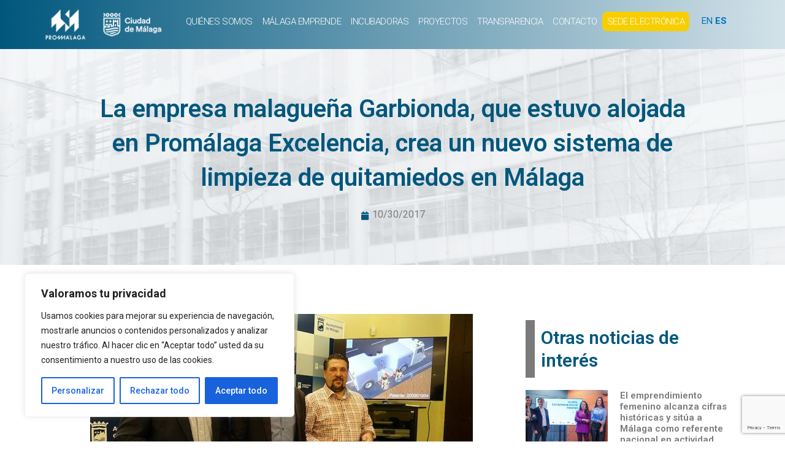

--- FILE ---
content_type: text/html; charset=utf-8
request_url: https://www.google.com/recaptcha/api2/anchor?ar=1&k=6LdTcw4qAAAAAFyeVjryJ5kZZxsNo4F2M7tvvLO8&co=aHR0cHM6Ly93d3cucHJvbWFsYWdhLmVzOjQ0Mw..&hl=en&v=PoyoqOPhxBO7pBk68S4YbpHZ&size=invisible&anchor-ms=20000&execute-ms=30000&cb=8b4e1tj5dqn6
body_size: 49518
content:
<!DOCTYPE HTML><html dir="ltr" lang="en"><head><meta http-equiv="Content-Type" content="text/html; charset=UTF-8">
<meta http-equiv="X-UA-Compatible" content="IE=edge">
<title>reCAPTCHA</title>
<style type="text/css">
/* cyrillic-ext */
@font-face {
  font-family: 'Roboto';
  font-style: normal;
  font-weight: 400;
  font-stretch: 100%;
  src: url(//fonts.gstatic.com/s/roboto/v48/KFO7CnqEu92Fr1ME7kSn66aGLdTylUAMa3GUBHMdazTgWw.woff2) format('woff2');
  unicode-range: U+0460-052F, U+1C80-1C8A, U+20B4, U+2DE0-2DFF, U+A640-A69F, U+FE2E-FE2F;
}
/* cyrillic */
@font-face {
  font-family: 'Roboto';
  font-style: normal;
  font-weight: 400;
  font-stretch: 100%;
  src: url(//fonts.gstatic.com/s/roboto/v48/KFO7CnqEu92Fr1ME7kSn66aGLdTylUAMa3iUBHMdazTgWw.woff2) format('woff2');
  unicode-range: U+0301, U+0400-045F, U+0490-0491, U+04B0-04B1, U+2116;
}
/* greek-ext */
@font-face {
  font-family: 'Roboto';
  font-style: normal;
  font-weight: 400;
  font-stretch: 100%;
  src: url(//fonts.gstatic.com/s/roboto/v48/KFO7CnqEu92Fr1ME7kSn66aGLdTylUAMa3CUBHMdazTgWw.woff2) format('woff2');
  unicode-range: U+1F00-1FFF;
}
/* greek */
@font-face {
  font-family: 'Roboto';
  font-style: normal;
  font-weight: 400;
  font-stretch: 100%;
  src: url(//fonts.gstatic.com/s/roboto/v48/KFO7CnqEu92Fr1ME7kSn66aGLdTylUAMa3-UBHMdazTgWw.woff2) format('woff2');
  unicode-range: U+0370-0377, U+037A-037F, U+0384-038A, U+038C, U+038E-03A1, U+03A3-03FF;
}
/* math */
@font-face {
  font-family: 'Roboto';
  font-style: normal;
  font-weight: 400;
  font-stretch: 100%;
  src: url(//fonts.gstatic.com/s/roboto/v48/KFO7CnqEu92Fr1ME7kSn66aGLdTylUAMawCUBHMdazTgWw.woff2) format('woff2');
  unicode-range: U+0302-0303, U+0305, U+0307-0308, U+0310, U+0312, U+0315, U+031A, U+0326-0327, U+032C, U+032F-0330, U+0332-0333, U+0338, U+033A, U+0346, U+034D, U+0391-03A1, U+03A3-03A9, U+03B1-03C9, U+03D1, U+03D5-03D6, U+03F0-03F1, U+03F4-03F5, U+2016-2017, U+2034-2038, U+203C, U+2040, U+2043, U+2047, U+2050, U+2057, U+205F, U+2070-2071, U+2074-208E, U+2090-209C, U+20D0-20DC, U+20E1, U+20E5-20EF, U+2100-2112, U+2114-2115, U+2117-2121, U+2123-214F, U+2190, U+2192, U+2194-21AE, U+21B0-21E5, U+21F1-21F2, U+21F4-2211, U+2213-2214, U+2216-22FF, U+2308-230B, U+2310, U+2319, U+231C-2321, U+2336-237A, U+237C, U+2395, U+239B-23B7, U+23D0, U+23DC-23E1, U+2474-2475, U+25AF, U+25B3, U+25B7, U+25BD, U+25C1, U+25CA, U+25CC, U+25FB, U+266D-266F, U+27C0-27FF, U+2900-2AFF, U+2B0E-2B11, U+2B30-2B4C, U+2BFE, U+3030, U+FF5B, U+FF5D, U+1D400-1D7FF, U+1EE00-1EEFF;
}
/* symbols */
@font-face {
  font-family: 'Roboto';
  font-style: normal;
  font-weight: 400;
  font-stretch: 100%;
  src: url(//fonts.gstatic.com/s/roboto/v48/KFO7CnqEu92Fr1ME7kSn66aGLdTylUAMaxKUBHMdazTgWw.woff2) format('woff2');
  unicode-range: U+0001-000C, U+000E-001F, U+007F-009F, U+20DD-20E0, U+20E2-20E4, U+2150-218F, U+2190, U+2192, U+2194-2199, U+21AF, U+21E6-21F0, U+21F3, U+2218-2219, U+2299, U+22C4-22C6, U+2300-243F, U+2440-244A, U+2460-24FF, U+25A0-27BF, U+2800-28FF, U+2921-2922, U+2981, U+29BF, U+29EB, U+2B00-2BFF, U+4DC0-4DFF, U+FFF9-FFFB, U+10140-1018E, U+10190-1019C, U+101A0, U+101D0-101FD, U+102E0-102FB, U+10E60-10E7E, U+1D2C0-1D2D3, U+1D2E0-1D37F, U+1F000-1F0FF, U+1F100-1F1AD, U+1F1E6-1F1FF, U+1F30D-1F30F, U+1F315, U+1F31C, U+1F31E, U+1F320-1F32C, U+1F336, U+1F378, U+1F37D, U+1F382, U+1F393-1F39F, U+1F3A7-1F3A8, U+1F3AC-1F3AF, U+1F3C2, U+1F3C4-1F3C6, U+1F3CA-1F3CE, U+1F3D4-1F3E0, U+1F3ED, U+1F3F1-1F3F3, U+1F3F5-1F3F7, U+1F408, U+1F415, U+1F41F, U+1F426, U+1F43F, U+1F441-1F442, U+1F444, U+1F446-1F449, U+1F44C-1F44E, U+1F453, U+1F46A, U+1F47D, U+1F4A3, U+1F4B0, U+1F4B3, U+1F4B9, U+1F4BB, U+1F4BF, U+1F4C8-1F4CB, U+1F4D6, U+1F4DA, U+1F4DF, U+1F4E3-1F4E6, U+1F4EA-1F4ED, U+1F4F7, U+1F4F9-1F4FB, U+1F4FD-1F4FE, U+1F503, U+1F507-1F50B, U+1F50D, U+1F512-1F513, U+1F53E-1F54A, U+1F54F-1F5FA, U+1F610, U+1F650-1F67F, U+1F687, U+1F68D, U+1F691, U+1F694, U+1F698, U+1F6AD, U+1F6B2, U+1F6B9-1F6BA, U+1F6BC, U+1F6C6-1F6CF, U+1F6D3-1F6D7, U+1F6E0-1F6EA, U+1F6F0-1F6F3, U+1F6F7-1F6FC, U+1F700-1F7FF, U+1F800-1F80B, U+1F810-1F847, U+1F850-1F859, U+1F860-1F887, U+1F890-1F8AD, U+1F8B0-1F8BB, U+1F8C0-1F8C1, U+1F900-1F90B, U+1F93B, U+1F946, U+1F984, U+1F996, U+1F9E9, U+1FA00-1FA6F, U+1FA70-1FA7C, U+1FA80-1FA89, U+1FA8F-1FAC6, U+1FACE-1FADC, U+1FADF-1FAE9, U+1FAF0-1FAF8, U+1FB00-1FBFF;
}
/* vietnamese */
@font-face {
  font-family: 'Roboto';
  font-style: normal;
  font-weight: 400;
  font-stretch: 100%;
  src: url(//fonts.gstatic.com/s/roboto/v48/KFO7CnqEu92Fr1ME7kSn66aGLdTylUAMa3OUBHMdazTgWw.woff2) format('woff2');
  unicode-range: U+0102-0103, U+0110-0111, U+0128-0129, U+0168-0169, U+01A0-01A1, U+01AF-01B0, U+0300-0301, U+0303-0304, U+0308-0309, U+0323, U+0329, U+1EA0-1EF9, U+20AB;
}
/* latin-ext */
@font-face {
  font-family: 'Roboto';
  font-style: normal;
  font-weight: 400;
  font-stretch: 100%;
  src: url(//fonts.gstatic.com/s/roboto/v48/KFO7CnqEu92Fr1ME7kSn66aGLdTylUAMa3KUBHMdazTgWw.woff2) format('woff2');
  unicode-range: U+0100-02BA, U+02BD-02C5, U+02C7-02CC, U+02CE-02D7, U+02DD-02FF, U+0304, U+0308, U+0329, U+1D00-1DBF, U+1E00-1E9F, U+1EF2-1EFF, U+2020, U+20A0-20AB, U+20AD-20C0, U+2113, U+2C60-2C7F, U+A720-A7FF;
}
/* latin */
@font-face {
  font-family: 'Roboto';
  font-style: normal;
  font-weight: 400;
  font-stretch: 100%;
  src: url(//fonts.gstatic.com/s/roboto/v48/KFO7CnqEu92Fr1ME7kSn66aGLdTylUAMa3yUBHMdazQ.woff2) format('woff2');
  unicode-range: U+0000-00FF, U+0131, U+0152-0153, U+02BB-02BC, U+02C6, U+02DA, U+02DC, U+0304, U+0308, U+0329, U+2000-206F, U+20AC, U+2122, U+2191, U+2193, U+2212, U+2215, U+FEFF, U+FFFD;
}
/* cyrillic-ext */
@font-face {
  font-family: 'Roboto';
  font-style: normal;
  font-weight: 500;
  font-stretch: 100%;
  src: url(//fonts.gstatic.com/s/roboto/v48/KFO7CnqEu92Fr1ME7kSn66aGLdTylUAMa3GUBHMdazTgWw.woff2) format('woff2');
  unicode-range: U+0460-052F, U+1C80-1C8A, U+20B4, U+2DE0-2DFF, U+A640-A69F, U+FE2E-FE2F;
}
/* cyrillic */
@font-face {
  font-family: 'Roboto';
  font-style: normal;
  font-weight: 500;
  font-stretch: 100%;
  src: url(//fonts.gstatic.com/s/roboto/v48/KFO7CnqEu92Fr1ME7kSn66aGLdTylUAMa3iUBHMdazTgWw.woff2) format('woff2');
  unicode-range: U+0301, U+0400-045F, U+0490-0491, U+04B0-04B1, U+2116;
}
/* greek-ext */
@font-face {
  font-family: 'Roboto';
  font-style: normal;
  font-weight: 500;
  font-stretch: 100%;
  src: url(//fonts.gstatic.com/s/roboto/v48/KFO7CnqEu92Fr1ME7kSn66aGLdTylUAMa3CUBHMdazTgWw.woff2) format('woff2');
  unicode-range: U+1F00-1FFF;
}
/* greek */
@font-face {
  font-family: 'Roboto';
  font-style: normal;
  font-weight: 500;
  font-stretch: 100%;
  src: url(//fonts.gstatic.com/s/roboto/v48/KFO7CnqEu92Fr1ME7kSn66aGLdTylUAMa3-UBHMdazTgWw.woff2) format('woff2');
  unicode-range: U+0370-0377, U+037A-037F, U+0384-038A, U+038C, U+038E-03A1, U+03A3-03FF;
}
/* math */
@font-face {
  font-family: 'Roboto';
  font-style: normal;
  font-weight: 500;
  font-stretch: 100%;
  src: url(//fonts.gstatic.com/s/roboto/v48/KFO7CnqEu92Fr1ME7kSn66aGLdTylUAMawCUBHMdazTgWw.woff2) format('woff2');
  unicode-range: U+0302-0303, U+0305, U+0307-0308, U+0310, U+0312, U+0315, U+031A, U+0326-0327, U+032C, U+032F-0330, U+0332-0333, U+0338, U+033A, U+0346, U+034D, U+0391-03A1, U+03A3-03A9, U+03B1-03C9, U+03D1, U+03D5-03D6, U+03F0-03F1, U+03F4-03F5, U+2016-2017, U+2034-2038, U+203C, U+2040, U+2043, U+2047, U+2050, U+2057, U+205F, U+2070-2071, U+2074-208E, U+2090-209C, U+20D0-20DC, U+20E1, U+20E5-20EF, U+2100-2112, U+2114-2115, U+2117-2121, U+2123-214F, U+2190, U+2192, U+2194-21AE, U+21B0-21E5, U+21F1-21F2, U+21F4-2211, U+2213-2214, U+2216-22FF, U+2308-230B, U+2310, U+2319, U+231C-2321, U+2336-237A, U+237C, U+2395, U+239B-23B7, U+23D0, U+23DC-23E1, U+2474-2475, U+25AF, U+25B3, U+25B7, U+25BD, U+25C1, U+25CA, U+25CC, U+25FB, U+266D-266F, U+27C0-27FF, U+2900-2AFF, U+2B0E-2B11, U+2B30-2B4C, U+2BFE, U+3030, U+FF5B, U+FF5D, U+1D400-1D7FF, U+1EE00-1EEFF;
}
/* symbols */
@font-face {
  font-family: 'Roboto';
  font-style: normal;
  font-weight: 500;
  font-stretch: 100%;
  src: url(//fonts.gstatic.com/s/roboto/v48/KFO7CnqEu92Fr1ME7kSn66aGLdTylUAMaxKUBHMdazTgWw.woff2) format('woff2');
  unicode-range: U+0001-000C, U+000E-001F, U+007F-009F, U+20DD-20E0, U+20E2-20E4, U+2150-218F, U+2190, U+2192, U+2194-2199, U+21AF, U+21E6-21F0, U+21F3, U+2218-2219, U+2299, U+22C4-22C6, U+2300-243F, U+2440-244A, U+2460-24FF, U+25A0-27BF, U+2800-28FF, U+2921-2922, U+2981, U+29BF, U+29EB, U+2B00-2BFF, U+4DC0-4DFF, U+FFF9-FFFB, U+10140-1018E, U+10190-1019C, U+101A0, U+101D0-101FD, U+102E0-102FB, U+10E60-10E7E, U+1D2C0-1D2D3, U+1D2E0-1D37F, U+1F000-1F0FF, U+1F100-1F1AD, U+1F1E6-1F1FF, U+1F30D-1F30F, U+1F315, U+1F31C, U+1F31E, U+1F320-1F32C, U+1F336, U+1F378, U+1F37D, U+1F382, U+1F393-1F39F, U+1F3A7-1F3A8, U+1F3AC-1F3AF, U+1F3C2, U+1F3C4-1F3C6, U+1F3CA-1F3CE, U+1F3D4-1F3E0, U+1F3ED, U+1F3F1-1F3F3, U+1F3F5-1F3F7, U+1F408, U+1F415, U+1F41F, U+1F426, U+1F43F, U+1F441-1F442, U+1F444, U+1F446-1F449, U+1F44C-1F44E, U+1F453, U+1F46A, U+1F47D, U+1F4A3, U+1F4B0, U+1F4B3, U+1F4B9, U+1F4BB, U+1F4BF, U+1F4C8-1F4CB, U+1F4D6, U+1F4DA, U+1F4DF, U+1F4E3-1F4E6, U+1F4EA-1F4ED, U+1F4F7, U+1F4F9-1F4FB, U+1F4FD-1F4FE, U+1F503, U+1F507-1F50B, U+1F50D, U+1F512-1F513, U+1F53E-1F54A, U+1F54F-1F5FA, U+1F610, U+1F650-1F67F, U+1F687, U+1F68D, U+1F691, U+1F694, U+1F698, U+1F6AD, U+1F6B2, U+1F6B9-1F6BA, U+1F6BC, U+1F6C6-1F6CF, U+1F6D3-1F6D7, U+1F6E0-1F6EA, U+1F6F0-1F6F3, U+1F6F7-1F6FC, U+1F700-1F7FF, U+1F800-1F80B, U+1F810-1F847, U+1F850-1F859, U+1F860-1F887, U+1F890-1F8AD, U+1F8B0-1F8BB, U+1F8C0-1F8C1, U+1F900-1F90B, U+1F93B, U+1F946, U+1F984, U+1F996, U+1F9E9, U+1FA00-1FA6F, U+1FA70-1FA7C, U+1FA80-1FA89, U+1FA8F-1FAC6, U+1FACE-1FADC, U+1FADF-1FAE9, U+1FAF0-1FAF8, U+1FB00-1FBFF;
}
/* vietnamese */
@font-face {
  font-family: 'Roboto';
  font-style: normal;
  font-weight: 500;
  font-stretch: 100%;
  src: url(//fonts.gstatic.com/s/roboto/v48/KFO7CnqEu92Fr1ME7kSn66aGLdTylUAMa3OUBHMdazTgWw.woff2) format('woff2');
  unicode-range: U+0102-0103, U+0110-0111, U+0128-0129, U+0168-0169, U+01A0-01A1, U+01AF-01B0, U+0300-0301, U+0303-0304, U+0308-0309, U+0323, U+0329, U+1EA0-1EF9, U+20AB;
}
/* latin-ext */
@font-face {
  font-family: 'Roboto';
  font-style: normal;
  font-weight: 500;
  font-stretch: 100%;
  src: url(//fonts.gstatic.com/s/roboto/v48/KFO7CnqEu92Fr1ME7kSn66aGLdTylUAMa3KUBHMdazTgWw.woff2) format('woff2');
  unicode-range: U+0100-02BA, U+02BD-02C5, U+02C7-02CC, U+02CE-02D7, U+02DD-02FF, U+0304, U+0308, U+0329, U+1D00-1DBF, U+1E00-1E9F, U+1EF2-1EFF, U+2020, U+20A0-20AB, U+20AD-20C0, U+2113, U+2C60-2C7F, U+A720-A7FF;
}
/* latin */
@font-face {
  font-family: 'Roboto';
  font-style: normal;
  font-weight: 500;
  font-stretch: 100%;
  src: url(//fonts.gstatic.com/s/roboto/v48/KFO7CnqEu92Fr1ME7kSn66aGLdTylUAMa3yUBHMdazQ.woff2) format('woff2');
  unicode-range: U+0000-00FF, U+0131, U+0152-0153, U+02BB-02BC, U+02C6, U+02DA, U+02DC, U+0304, U+0308, U+0329, U+2000-206F, U+20AC, U+2122, U+2191, U+2193, U+2212, U+2215, U+FEFF, U+FFFD;
}
/* cyrillic-ext */
@font-face {
  font-family: 'Roboto';
  font-style: normal;
  font-weight: 900;
  font-stretch: 100%;
  src: url(//fonts.gstatic.com/s/roboto/v48/KFO7CnqEu92Fr1ME7kSn66aGLdTylUAMa3GUBHMdazTgWw.woff2) format('woff2');
  unicode-range: U+0460-052F, U+1C80-1C8A, U+20B4, U+2DE0-2DFF, U+A640-A69F, U+FE2E-FE2F;
}
/* cyrillic */
@font-face {
  font-family: 'Roboto';
  font-style: normal;
  font-weight: 900;
  font-stretch: 100%;
  src: url(//fonts.gstatic.com/s/roboto/v48/KFO7CnqEu92Fr1ME7kSn66aGLdTylUAMa3iUBHMdazTgWw.woff2) format('woff2');
  unicode-range: U+0301, U+0400-045F, U+0490-0491, U+04B0-04B1, U+2116;
}
/* greek-ext */
@font-face {
  font-family: 'Roboto';
  font-style: normal;
  font-weight: 900;
  font-stretch: 100%;
  src: url(//fonts.gstatic.com/s/roboto/v48/KFO7CnqEu92Fr1ME7kSn66aGLdTylUAMa3CUBHMdazTgWw.woff2) format('woff2');
  unicode-range: U+1F00-1FFF;
}
/* greek */
@font-face {
  font-family: 'Roboto';
  font-style: normal;
  font-weight: 900;
  font-stretch: 100%;
  src: url(//fonts.gstatic.com/s/roboto/v48/KFO7CnqEu92Fr1ME7kSn66aGLdTylUAMa3-UBHMdazTgWw.woff2) format('woff2');
  unicode-range: U+0370-0377, U+037A-037F, U+0384-038A, U+038C, U+038E-03A1, U+03A3-03FF;
}
/* math */
@font-face {
  font-family: 'Roboto';
  font-style: normal;
  font-weight: 900;
  font-stretch: 100%;
  src: url(//fonts.gstatic.com/s/roboto/v48/KFO7CnqEu92Fr1ME7kSn66aGLdTylUAMawCUBHMdazTgWw.woff2) format('woff2');
  unicode-range: U+0302-0303, U+0305, U+0307-0308, U+0310, U+0312, U+0315, U+031A, U+0326-0327, U+032C, U+032F-0330, U+0332-0333, U+0338, U+033A, U+0346, U+034D, U+0391-03A1, U+03A3-03A9, U+03B1-03C9, U+03D1, U+03D5-03D6, U+03F0-03F1, U+03F4-03F5, U+2016-2017, U+2034-2038, U+203C, U+2040, U+2043, U+2047, U+2050, U+2057, U+205F, U+2070-2071, U+2074-208E, U+2090-209C, U+20D0-20DC, U+20E1, U+20E5-20EF, U+2100-2112, U+2114-2115, U+2117-2121, U+2123-214F, U+2190, U+2192, U+2194-21AE, U+21B0-21E5, U+21F1-21F2, U+21F4-2211, U+2213-2214, U+2216-22FF, U+2308-230B, U+2310, U+2319, U+231C-2321, U+2336-237A, U+237C, U+2395, U+239B-23B7, U+23D0, U+23DC-23E1, U+2474-2475, U+25AF, U+25B3, U+25B7, U+25BD, U+25C1, U+25CA, U+25CC, U+25FB, U+266D-266F, U+27C0-27FF, U+2900-2AFF, U+2B0E-2B11, U+2B30-2B4C, U+2BFE, U+3030, U+FF5B, U+FF5D, U+1D400-1D7FF, U+1EE00-1EEFF;
}
/* symbols */
@font-face {
  font-family: 'Roboto';
  font-style: normal;
  font-weight: 900;
  font-stretch: 100%;
  src: url(//fonts.gstatic.com/s/roboto/v48/KFO7CnqEu92Fr1ME7kSn66aGLdTylUAMaxKUBHMdazTgWw.woff2) format('woff2');
  unicode-range: U+0001-000C, U+000E-001F, U+007F-009F, U+20DD-20E0, U+20E2-20E4, U+2150-218F, U+2190, U+2192, U+2194-2199, U+21AF, U+21E6-21F0, U+21F3, U+2218-2219, U+2299, U+22C4-22C6, U+2300-243F, U+2440-244A, U+2460-24FF, U+25A0-27BF, U+2800-28FF, U+2921-2922, U+2981, U+29BF, U+29EB, U+2B00-2BFF, U+4DC0-4DFF, U+FFF9-FFFB, U+10140-1018E, U+10190-1019C, U+101A0, U+101D0-101FD, U+102E0-102FB, U+10E60-10E7E, U+1D2C0-1D2D3, U+1D2E0-1D37F, U+1F000-1F0FF, U+1F100-1F1AD, U+1F1E6-1F1FF, U+1F30D-1F30F, U+1F315, U+1F31C, U+1F31E, U+1F320-1F32C, U+1F336, U+1F378, U+1F37D, U+1F382, U+1F393-1F39F, U+1F3A7-1F3A8, U+1F3AC-1F3AF, U+1F3C2, U+1F3C4-1F3C6, U+1F3CA-1F3CE, U+1F3D4-1F3E0, U+1F3ED, U+1F3F1-1F3F3, U+1F3F5-1F3F7, U+1F408, U+1F415, U+1F41F, U+1F426, U+1F43F, U+1F441-1F442, U+1F444, U+1F446-1F449, U+1F44C-1F44E, U+1F453, U+1F46A, U+1F47D, U+1F4A3, U+1F4B0, U+1F4B3, U+1F4B9, U+1F4BB, U+1F4BF, U+1F4C8-1F4CB, U+1F4D6, U+1F4DA, U+1F4DF, U+1F4E3-1F4E6, U+1F4EA-1F4ED, U+1F4F7, U+1F4F9-1F4FB, U+1F4FD-1F4FE, U+1F503, U+1F507-1F50B, U+1F50D, U+1F512-1F513, U+1F53E-1F54A, U+1F54F-1F5FA, U+1F610, U+1F650-1F67F, U+1F687, U+1F68D, U+1F691, U+1F694, U+1F698, U+1F6AD, U+1F6B2, U+1F6B9-1F6BA, U+1F6BC, U+1F6C6-1F6CF, U+1F6D3-1F6D7, U+1F6E0-1F6EA, U+1F6F0-1F6F3, U+1F6F7-1F6FC, U+1F700-1F7FF, U+1F800-1F80B, U+1F810-1F847, U+1F850-1F859, U+1F860-1F887, U+1F890-1F8AD, U+1F8B0-1F8BB, U+1F8C0-1F8C1, U+1F900-1F90B, U+1F93B, U+1F946, U+1F984, U+1F996, U+1F9E9, U+1FA00-1FA6F, U+1FA70-1FA7C, U+1FA80-1FA89, U+1FA8F-1FAC6, U+1FACE-1FADC, U+1FADF-1FAE9, U+1FAF0-1FAF8, U+1FB00-1FBFF;
}
/* vietnamese */
@font-face {
  font-family: 'Roboto';
  font-style: normal;
  font-weight: 900;
  font-stretch: 100%;
  src: url(//fonts.gstatic.com/s/roboto/v48/KFO7CnqEu92Fr1ME7kSn66aGLdTylUAMa3OUBHMdazTgWw.woff2) format('woff2');
  unicode-range: U+0102-0103, U+0110-0111, U+0128-0129, U+0168-0169, U+01A0-01A1, U+01AF-01B0, U+0300-0301, U+0303-0304, U+0308-0309, U+0323, U+0329, U+1EA0-1EF9, U+20AB;
}
/* latin-ext */
@font-face {
  font-family: 'Roboto';
  font-style: normal;
  font-weight: 900;
  font-stretch: 100%;
  src: url(//fonts.gstatic.com/s/roboto/v48/KFO7CnqEu92Fr1ME7kSn66aGLdTylUAMa3KUBHMdazTgWw.woff2) format('woff2');
  unicode-range: U+0100-02BA, U+02BD-02C5, U+02C7-02CC, U+02CE-02D7, U+02DD-02FF, U+0304, U+0308, U+0329, U+1D00-1DBF, U+1E00-1E9F, U+1EF2-1EFF, U+2020, U+20A0-20AB, U+20AD-20C0, U+2113, U+2C60-2C7F, U+A720-A7FF;
}
/* latin */
@font-face {
  font-family: 'Roboto';
  font-style: normal;
  font-weight: 900;
  font-stretch: 100%;
  src: url(//fonts.gstatic.com/s/roboto/v48/KFO7CnqEu92Fr1ME7kSn66aGLdTylUAMa3yUBHMdazQ.woff2) format('woff2');
  unicode-range: U+0000-00FF, U+0131, U+0152-0153, U+02BB-02BC, U+02C6, U+02DA, U+02DC, U+0304, U+0308, U+0329, U+2000-206F, U+20AC, U+2122, U+2191, U+2193, U+2212, U+2215, U+FEFF, U+FFFD;
}

</style>
<link rel="stylesheet" type="text/css" href="https://www.gstatic.com/recaptcha/releases/PoyoqOPhxBO7pBk68S4YbpHZ/styles__ltr.css">
<script nonce="riKBHaQ0TKytnOw57NGHIg" type="text/javascript">window['__recaptcha_api'] = 'https://www.google.com/recaptcha/api2/';</script>
<script type="text/javascript" src="https://www.gstatic.com/recaptcha/releases/PoyoqOPhxBO7pBk68S4YbpHZ/recaptcha__en.js" nonce="riKBHaQ0TKytnOw57NGHIg">
      
    </script></head>
<body><div id="rc-anchor-alert" class="rc-anchor-alert"></div>
<input type="hidden" id="recaptcha-token" value="[base64]">
<script type="text/javascript" nonce="riKBHaQ0TKytnOw57NGHIg">
      recaptcha.anchor.Main.init("[\x22ainput\x22,[\x22bgdata\x22,\x22\x22,\[base64]/[base64]/[base64]/KE4oMTI0LHYsdi5HKSxMWihsLHYpKTpOKDEyNCx2LGwpLFYpLHYpLFQpKSxGKDE3MSx2KX0scjc9ZnVuY3Rpb24obCl7cmV0dXJuIGx9LEM9ZnVuY3Rpb24obCxWLHYpe04odixsLFYpLFZbYWtdPTI3OTZ9LG49ZnVuY3Rpb24obCxWKXtWLlg9KChWLlg/[base64]/[base64]/[base64]/[base64]/[base64]/[base64]/[base64]/[base64]/[base64]/[base64]/[base64]\\u003d\x22,\[base64]\x22,\[base64]/w6HDk289e0fDncOCVxbDvMOkwpAYw61hYMO1Qi1ZbsOqDUdzw6VSwqQiw57DscO0wpIIHTtWwp9EK8OGwpfCtn1ucyBQw6QuGWrCuMKnwpVawqQxwo/Do8K+w7EhwopNwqvDgsKew7HCuFvDo8KrUQV1DntFwpZQwoNCQ8ODw5vDtkUMNzjDhsKFwpp5wqwgYcKYw7tjQVrCgw1kwpMzwp7Cli/DhisKw5PDv3nCpRXCucOQw6EaKQknw4l9OcKef8KZw6PCrlDCoxnCoiHDjsO8w5zDn8KKdsOQIcOvw6pkwoMGGVpje8OKKsOzwosdX2p8PnMxesKlP01kXTPDs8KTwo0owoAaBRrDssOadMO9MMK5w6rDpsKrDCRMw4DCqwdvwpNfA8KOUMKwwo/Cl23Cr8OmeMKkwrFKcDvDo8OIw6tLw5EUw6jCtsOLQ8KObjVfYsKzw7fCtMOHwqgCesOtw5/[base64]/MlUQGcO4IsKbHj7DkzfCmhYFw6jCnHBOw4vDiQ5Dw5vDlBoeVQY5KHzCksKUAAFpfsKCRBQOwrNGMSIEfE1xIWsmw6fDkMKnwprDpVfDvxpjwoc7w4jCq2DClcObw6oXAjAcBcO5w5vDjGh7w4PCu8K+ck/DisO1JcKWwqcwwovDvGolZysmGVPCiUxxHMONwoMUw6howoxkwoDCrMOLw7dMSF0rNcK+w4JDW8KaccOKJAbDtnssw43ClX7DlMKrWmDDlcO5wo7CjWAhwprCvcK3T8OywpvDklAIExvCoMKFw6nCvcKqNiNteRoHbcK3wrjCjcK2w6LCk1/DvDXDisK/w73DpVhka8Ksa8OJbk9fbMOrwrgywroFUnnDs8OAVjJcFcOhwpXCtyNMw4hDC3kXaGbCuEnCpsKew6LCssOCDw/DocKEw6/DhsKYGhNKF1fCu8OzZ3LClwYQw6BXw6J+P0/DlMO4w5teA2VMPcKkwppUFsKYw5lfC0RDHiLChlEBYMOrwpZ/wpfCu1fCjsOlwrNfU8KeY3BfPFM/wpbDmsO9c8Kcw6zDuh57RV7CsTcmwrx1w6LCo1lreC1Hwp/CgTQaW1ICH8O8A8Omw7cQw6bDoCrDhjtVw6/Djx4ow4jCjRBGEcO5wpdkw6LDqMOiw7vCiMKtG8O6w5PDoT0lw4New4xUWsK3AsKowqgBZsO1wqgSwrg6QMOqw7goAwHDjcONwo4uw4MKQcKOF8OgwoLCosOwfz9WXg/DrgrCjTnDksO5RcOEwoDCgcKbFTo3KyfDgC8gMRRGLMKAw5c+wp4oS1MDaMOcwpl8YMOLwqdBdsK1w7UPw4/[base64]/wqbCvcOTw7gZwqxow7/CombDl8OnwpnCkRHCnMOpwoxYJMK0ShPCk8KMU8KCdcK7w7fCpizCi8OhWcK+JhsJw7LCqsOFw6M+WsONw7zCnT3Ci8OVecKewoBrw5LCq8ObwrvCnC8aw6gfw5fDo8OBG8Kow7nDv8KvTsOeFhd/w7xfwr9XwqfDtmTCocOgImkXw63Dt8KZVi4mw7fCsMOkw5k7wp3Dm8O6w7PDnGhGbljCixEBwrfDgsOZQTHCu8OJdsK9GsOzwpnDgglwwrHCnlN2TUbDjcK3fGBSSzxcwpABw5J6EsKrQsK2bT4dGw/Dk8KpVg1pwqVUw6VMNMOtSUEQwp/DtThCw4XDpkwBwqrDt8OQMUkBDC0teDADwpvCt8Oow6NFwprDr2TDucO/EsK5IHvDgcKgUcK0wqDCqjbCg8O2YcKbYm/Cgz7DgsOPBgbCsh7Dl8KWfsKYL3gPbnRYDk/CosK1w5MWwq10Fh9Fw5LCpcKsw6TDhsKcw7nCtA8NKcOrPy/DoyRsw6nCpMOrScOowpLDoSPDr8KBwoZpN8KDwoXDl8K7aR4aQ8Kaw4HCl10+T2lGw7jDjsKYw6UGXxjClcKJw4vDjcKawo/Cgggow7tCw7DDtS/DnsONSkphAUQaw6NpX8K/w7llVkrDgcKqwqXDgVYIP8KiCsKQw5Mcw4pRBMKfDUjDrj4xVMOqw6xywrgxe1FfwrMcS1PChA/DtcK3w7N2OMKaX3zDo8OBw63CsynCpsOYw6DCi8OJHcOhH0HCgsKxw5jCqT0/S07Dk1fDnBzDk8K2UltfYsK7F8O/DVoqKDAsw5llaSPClEJJK0VcP8OaVQ3Ch8OgwrTDpBI1JcO/cHXCjTTDkMKVI0BiwrJAH0TCn1EYw57DlBvDrcKPRCTCrMKfw4syB8OpOMO9bDLCjTwIw5jDhxrCoMKPw7zDj8KnI2Jgwpl2w4E0L8OBU8O8wo/[base64]/DlwQBBCB1wqfCoWPDg0DDu1xmAxduw6rCqE/DqMODw5suw5dYUHlvw6liE3wvAcOPw48Zw4gRw7B4woPDnsKIw5rDhAHDsGfDksKJbkx5Q1TCoMO+wpnCsWbDsyV+UAjDt8KuXsOfw6xlHcK5w7TDrsOmIcK7YsO5woYow4AdwqhpwoXChGHCtHk/SMOUw717w48WLHcbwoM7wrPCs8K+wrDDvwVdP8KEw4PCgTJUwr7DvcKqXcKVUibCvAXDiXjCm8KbaBzDssOURsKCw7JZdFZsZQ7DucOmHj7Dixo/IiltPlPCtXfDjMKsHsOOfMK8V13DsBfCpgHDgG1uwqcrSsOoR8OKwojCj0MUfyvCg8OxF3ZAw4Zjw7kWw7EVHRwMw6l6bH/CpXHCq0BUwpzDpMKQwpxfw6bDqsORTE8cW8Kxd8OWwqFBU8OEw75DT10lw6nCiQ4nRcO/[base64]/CpcKGHcOIIsKTw5pAWH9nw5dzFsO3fyMZSTzCo8OGw7AlNVhQwoFrwqbDhxnDrMO+woXDvFwDdg4xZCwOw5YxwqB4w5oJGcOKVcOLccKTbHMIGw3CmlI5K8OGbRAGwovCkBdGwqjDkAzCl3fDn8KewpvChsOTfsOrF8K0cFvDr3bCncOFw4LDjcKgGx/Cv8O+aMKVwoXDohHDosK+UMKbIUQ3QishLcKLwpvDqVjCt8KGUcKjw47CikfDqMO2woNmwrtyw5FKCcKpNH/DscKLwqfDksO1w7ZMwqo9KUXDtGRfY8Ohw5XCnVrDhMOIT8O0R8Kfw7dLwr7DrFrDug4EY8KmXcKaKEpxPMKhf8Olw4MKDcOJflLDkcKbwonDmMONa0HDiksWZ8KtAHXDssO1w6Usw7ZLIxIaGMKLeMKsw6/[base64]/CuwbCs8OVw7LDmgHDl8OKXD3DvB14wo0maMOXHmvCu0fDsXUURMOiGWXCphVOwpPCqSETwoLCkgfDkAh3woZPLQEvwoNHwqB+S3PDjFU/[base64]/[base64]/[base64]/w4Izw5tdesOZw43ChMKgw54uW8OSLE3ClXPDrcOcw5rDgHrCjnLDpMKsw4HClC3DhgHDhAbDrMKYw5nChsOOFcKrw5t+PMOuTMKVNsOIJ8KYw6M8w4QfwpHDucK4wrk8N8Kyw4fCozA1ccOWwqRGw5F0w5Vpw5IzRcKVFMKuD8KpLhA/axtnYS/DsR7CgMOZJ8OHwrF8TSYTDcOywpjDkjLDkXR1JMKfwq7ClcOzw5bCrsKeBMOuwo7DqwnCl8Ocw6zDgkwXA8KAw5REwqARwptcwoMNwrxfwoNSJQI+AsKAHsK/w4pNf8Ksw7rDncKyw5DDkcKfM8KxDBrDisKAcwlHI8OaTSXDscKJPcORAyZnVcOqD1QjwoLDiQE1WsKbw7Zww4TCsMKPw7vCv8KRw4vCpj/[base64]/[base64]/CrDfDkSVrT8OzwqTCkDPDp8O4PcKCMsK8w60fwrlKL0xHKV7DusK5TyjDj8ONw5fCtMK2BhB1VsKzw6Ygw5LCu057fwZMwolqw4McBVxcbMKgwqNrXWbCoUfCri8qwo3DksKrw7oWw7PDgh9Jw4DCpMKORcO2NkMrVloDwq3DsBnDvmR/Fz7Do8O4b8K2w5oqw6d3GMKTwrTDszvDjB1aw4QoaMOpQMOvw6fCi2kZwq8/QlfDr8KMw67Chh7DsMOow70Lw7IcCHPCgW4jQFbCkW/[base64]/CjMK4PMOFKTHDjMK7wqNaQgrDlsKCTms9woRRb8Onw5tlw4jDgSnCkxLCiDvDs8OrMMKhwqPDrADDusKLwqnDlXJRKMK+DMO9w4TDuWHDucK4a8K9w6LCksKnCFtYwrTCqEjDqwjDlkRgUcORKGh/[base64]/[base64]/[base64]/PGHDoyjCt8KlPDbCs2bDsMO3w5kFC8ObPHY6wpnCoGjDkw7DjcKTQsOxwoXDkBM5QnHCvxfDpWvDkzcSWmjDhcOvwowRw4bDhMKfYjfCnQVQEkDDkMKIwrrDgk/DpsOHNVXDicOqLEBMw6wTw47CosKiRWPDscOyFxVdWcKKIFDDmBPDq8K3GTzCnG48JcK8w77CtcK+JcKRw7HCrFdlwoVCwo8tKx3CgMOBLcKLw6wOHFRrbC47LcOeWghEDynDsz0KFzhnw5fCqjfCqcODwo/[base64]/DvMOoWDHDssKFbzpCO8KDw5rDosK7wqzCtTbCrcKdL0nCusO/w7EWw6XDnTHDgcO6cMK6w6IVeHdcwoHDhg1YbELDlzgxERguwr1aw7LDn8KBwrYSVjdgPysAwoDDi3bCr2I/NsKbCQzDqcOpawbDigLDscOcYCx6XcKkw77Dhnwdw53CtMOzWsOhw5fCu8O8w71sw6TDgcKoXT7Cklxfwq/[base64]/DnMKQWMOmKgDDgxrCrsOcw6PCkSJgd8OGwqRwZmldZhDCgzEfKMKew65iwowOQEDCl1LCkm84wrdAw5TDgMOGwrTDocO5O3xTwohEf8KUeWUaBRvDlWN8ckx9wogpeWtkdG1GTHZJIDE7w7k+LlrDqcOObcOqwp/Dkz3DoMOnP8K5ISxwwpvCgsKSHQInwoYcUcKew5fCrQXDmMKiWQrChsKLw5DDq8O/w4MUw4HCnsOKcUgWwpLCjWfDhwPDuXpWURRBERoawpvDgsK2woRBwrfCpcKlMQTDqMOKbEjChljDom3DtQJVwr4Hw7DClElmw5jCnENQOWjDvzESeRbDryUww77Cr8O0EMOVwoDCqsK1NMOtIcKPw7t9w6xowrLDmGDCrwU0wpPCkw92woDCsCzDi8OJPsO/QUFvBsOUDzgBwpjCr8OUw6duesKtRTPDjBfDiRHCvMKpCgR4LsOkw6vCri7Cv8OzwonDt3xRcn7Ci8O1w4fCkcOuwrzCjExBwoXDucKuwrJrw5kYw58XNWg/w6LDqMKjAkTClcOmQy3DoW/[base64]/UwTDjl0FFBRxbU7CnXZ+wpY+wq0nS1Z8wqFTbcKqQ8OfcMOnwrnCqcO1w77CiWDCgihsw7tJwqxDBibCvHTChlcHPMOHw4kPAVbCvMOdbcKyA8KDbcKQE8Kpw73DiUbCl3/[base64]/NQBgwqF9wr5tDybCvMOiw7XCjxVZw5pPcsOYw7zDocKxfjRww5DCgF7CkWbDisKLfTg+wpbCrkgww6zCsRl7EE3DlMO1wpRIwo3Cs8Oxw4chwp4KXcORw5zChBHCgcO0wqnDvcO/wp11wpBRBQHChEpawo5hw49uLRnCvwwoAsOTZEoqWQfDn8KUwqfCkHrCqcOJw5dsAMOuCMO7wo0bw5HDlcKFcMKrw6sSw6syw5NHNlDDvCNYwrIWw5c9wp/DucOnM8OAwrvDjhIFw4w7BsOSR1bCvT0Rw7wUeVowwovCpVBSUsKJdsOUW8KDUsKJLmrDtw3ChsOiH8KVYCXDt2jDh8KROcO/w50PTsOfdsKXw4rDp8Ocwpw/OMOVwq/Cu37Ch8O5wofCisK1EHtubBnDlFDDkTcNCMKMNQzDt8Kfw6ofLh46wpjCpcKdQjXCuGdew6vCkTFVdMKufsOJw4BSwpNuTgw3woLCoTTCnMK+BmpVUxoOAnrCq8OmTSvDmy/CpGA8XcOAw47ChMKoHidkwrRMwoTCpSpheGzCrDMbwrcmwqpnSF43PMO/wq7CgcK1wqx8wr7DhcKHL2fClcK+wpcCwrjCunDCocOnIwHDmcKfw4FXw6IQwqfDr8KAw5o9wrHCqFvCusK0wo9BNkXCv8KxQDHDmVY8N3PCtsO0ccK6HsOiw5JbG8KZw59WRmd/[base64]/wqEbw4xtD8OBwr7CoXPCsMOyw5bDlMOBPMOPUMOLwolhAsKUWsKNc0LCi8Kgw4HCsy/CusOUwpNKwqTCjcKewpXDrSlfwoXDuMOtR8OzfcO3JsO4HMOIw6xUw4fCn8Oyw4TDp8Omw7HDh8KvS8Kew5Vnw7gtHcOXw4UpwoLDhS5bUFIkw79dwoEoDR0qfsOIwofCkMO4w5fCrxbDrTomEsOkccOzZMOUw4nDm8OVWwjCoE9/J2jCoMK3O8KtKWRVK8OBC3fCiMKDK8K0wpDClMOADcKZw5TCvmzDrTjClkjDu8Ogwo3DnsOjH3U3XkVuGU/[base64]/CrUssMsORwpU3VhcrDW3DvsOBM1nCiMOYwpR0C8KFw5HDmsO9TMO2YcK9w47ClMKAwpXDmzQ9w6fCmMKtaMKlRcKGYcKvBUvCkzLCs8O1GcOXBWUowqhawp/CmGLDhWsVJsK2K2HChUsCwqQxBUHDqTvDtlLCjmTDvcOjw4nDg8K5wrDCiX/Do2/DrcKQw7RkE8Orw64nwrHDqG9pwohFWxfDv0XCm8KowqQpKUrChQPDoMK3cWLDhVAlDVNzwpBbVMKQw6jDvcOaQMKaQgpkTBYcwrVPw7jCo8OJDXBRcMKHw40ow6leYGsmBXXDqcKASwkZawbDmcK2w7/[base64]/Cp8KsAcOxBQ5RDip1aXl6dsOGCsK1wqTChsKGwoojw7jCkcK+w7BVYMO4bMOsbMO5w4Ygw53CpMO8wr3DiMOAwrEDHW/[base64]/Dl8Kaw7Uud3ECVsK9w6/Dv8KpH8Oxw7Z3w6hVw6lfGcK1wr5gw4Y6wrhHGMODSQ5fZcKDw5odwpjDq8Ovwpgvw4fDiwDDiT3CtMOSIGxBAsKjTcKCP20ww7luwpFzw5IrwqwEwrnCtCbDpMO6KsKew7xrw6fChcKDWMKhw6DDog5fbiDDtDbCisKnC8OzCcKcB2ppw5UUwovDv0Yywr/Dpj1LRsKnVGjCtsO1LsOeeidBF8ODwoQpw4Ahw6HDuTHDnUdMwoYqbHbCq8OOw6/Dp8KHwqg0UCQsw7tMworDvsO3w6wnwrJswo7Cux8+w6Vsw50Dw7I/w5NLw7nCpsKqFkTClFNKwqpWWQMRwoXCr8KLKsKuKifDkMKleMKQwp/[base64]/CtMKQw7bCkcK3w5/CjsKEwrpGYQsvwoTDlkLCiAFJbMKXd8K8wprCt8OVw4k8wr7DgMKow7E+YW9mNC5Ywp9Mw5vDmMOAesKnHA7CiMK9wpjDmMKaMcOeXMOmPMKAYsK+RCDDsCDChyLDjHXCvsO9NB7Dpn3Dj8Kbw6MHwr7DrlBXwoHDr8OhZ8KpfHlxVHUPw6VnQcKlwo/Dgj9zcsKHwrgDw50kNVzCt0BPWUkXJ2TCgVVJTD7DujLDvwVbw43DvXF4wpLCk8KxUWFLwovDv8KUw7FtwrRrw4R7CcOcwoPCqyvDnWjCo30dw5zDkH/DrMK8wqMIwqkdb8KQwonDg8OqwrVuwp4Hw77CmjfCpxwcQirDiMKXw4zCn8KbMcO3w6/Dp3DDlMOzbcKbA3E8w4DDtcOVPXMUbMKffwEYwqgDwqsGwoIOVsOjTg3CjcKHwqEMQMK5MRIkw68hwrnCgBxMZcOtA1HCn8KYNEfCl8O3NBt1wp1Nw6YEQ8Kww57CnsOFGsOYWy8Nw5/Dp8O/w5ZQPsKWw4F6w6/CsCF9AMOrdDHDrMOXWCLDt0PChXPCoMKxwofCh8KyMz7Cj8OWOggZwo4hDDRXw6QHVm3CmiDDqnwBFcONHcKpw53DhG3Dm8O5w7/DqmjDjV/DsnDCu8KWw4pEw70aJW4JOMORwqfCnjTCrcO8w5vCrXx+LlJRZRvDglFww7bDsiZOwoJwbXTCgsKtw4DDscKkUkPCiibCsMKrHsOYE2QwwqTDhsOcwqjCo3B0LcOxN8O4wrXCkmjCgyvCsTLCniDChHBjMMO/bnlePhsrwpNMY8OLw7MMY8KaRzYQdWrDsCbCi8K3HB3CviAaOMK/K0DCtsOFO3jCtsKKccOudzUww5fCvcO3QQ/Dp8OsaR/Dv30XwqVLwpxdwpInwqoNwpF4fUjDvC7DlcOJHHolLhPDp8Orwp1paEbCu8K9NyHDszrChsKLF8KfMMKsFcOIw6xGwofCp2HCkDDDthg9w5rCm8K9TS5Hw7FQesOnZMONw6JxMcOwG19SZkcewpQiNxbCjwzCnMO3aAnDi8O/wp3DocKMDGAtwqrCqMKJw5XCq3nCqlRKbBhVDMKSBMOnD8OtU8Kywrojw7/CisOJKcOlSgPCg2gYwrw8D8KEwprDvcOOwrwAwqEGQzTDqG/[base64]/CsVzCjcKWwp5naGPDosOFwrPCgsOTw4M1HcOScjHDsMO2NwRBw5MlSRVOH8ObKsKsMXjDsh5hQSnCmltTw5N4NGHDhMOfK8O6wpbDuW/Dl8O2wprDosOpIBQ0wqPCv8KXwqVnwrQsB8KDEMOyXMO/wp58wqnCuC3CtcOQQgzCnTHDucKvah7CgcOmHsOxwo/Cv8OuwqtzwpEeQC3Dm8KlPH4YwqzDi1fCqRrDjwhsOXcMwpDDklthHibDnBXDhsOqLW5ewrNhAyoMQcKGe8OMDlfCpV3DsMOww7ADwr1fe3B4w6Yaw4zCngfClU8RHMOWBV8/[base64]/w6rCjzTDo8ONwqnDmcO/wqzCosOIbMKXAsO/cWsqwrwwwoFWPVHCjGHCgWDCvcO8w50EYsKvemAQwr8BAcOSQj8Fw53Cj8Kkw4zCtsKpw7cAa8OmwqbDoSbDjMOsX8O1KQHCs8OQajXCmMKYw7pGwqLDjcKPwp8OLhvCksKISCYHw5/ClClzw4fDk0FmcWl7w7pSwrd5T8O7H1fCmF/Dh8OgwoTCrRxAw6HDosKUw6HCgsKGLcOmS1zDiMKxw57ChMKdw5AQwrnCnC0ndFNAw6rDo8KlKSo0CsK+w4xLbHfCscOBF17Chmllwp0dwq9Iw5JNFiJhw4PCucOjVBPDhEgpwqvClztIesKTw5PCh8Kpw6FBw4t7bMOEJFvCjjjDqxYaOMK5woE7w5/Dsy5qw4l9bcKmwqHCkMKoVXnDpFFlwoTCrEhvwrBZS1jDvHnCrMKNw4XChnPCszDDrS9DbMOtwqrCrMOAwqvCqjA1w6jDnMO5WhzCv8O9w4DCrcOcSjQLwp/[base64]/asOFA3LDpsKHd293wqE2f8ObAWjCvlVOwrMxwogzwpBEbgPCqTrCo1rDqWDDvEnDm8O1IQxZUxsWwovDvjs0w5PCuMO/w5Adw4fDisOvf1gpw79twrd/R8KJDFbCoW/DkcKbTn9NFUzDo8K1WAbCtVM/w5AjwqA5HQo9EHfCocKrXCXCqMKnZ8KGc8K/wopRaMKofXMxw6rDl1LDvgEaw783Ryhjw7ZLwqzCukjCkx80BEdXw7PDuMOJw4kGwp4eG8Kgwr8HwrzDjsOmw5LCgwrCgcOkwqzCuBEKcAbDrsOUwqZOL8OGw4BowrDDoghxwrZ2QQ48BsOrwogNwq3ClMKfw5N5dsKOJ8OlVsKqPlAbw64Ow5/CvsOqw5nCikrChmxoO2Abw6LCsT0Sw4d/[base64]/[base64]/DlifDvsOlw5twwoLCjzDCpD1hwobCv8Kpw4bCjyArwpLDqljCm8KXQsKIw5fCnsKrwp/Dil88wrtYwpPDtcOaMMKuwovCghMZCgh1aMK3wqhPQxoYwodVS8Kew6/CpMOQCgjDksKdS8KVQMOGQ0oywr3CrsKzekTCjMKMLB7Ck8Kye8OLwq8Zf3/CqsO8wpDDj8O8SMKrw602w5x5KCU7FXpzw4jCi8OPWVxtFcOSw7PClsOKwo5twoXDsHxoJsK6w7JrMhbCnMKRw7rDiE/DqFrDmsKGwqUJREN2w5dFwrTDuMKQw6x2wr3DoiE9wq/[base64]/ClcKTwoDDo8ORUCxXwobCkn4XcsOfJgNyw4d4wqTCkWDChx/DtnzCn8KqwqUkwqYMwrnCsMKhGsOOXAnDoMK+wrhYw5Ftw7JVw74Tw7YBwrZ/w7cDB11fw4MGC3AUWjnCgmc1w7vDhMK4w7jChcKUesOyCsOcw5VfwohTfVvCoxsdb20NwofCoC43w7zCisKDw7oUBCdDwpXDqsKkdlfDmMKFF8OlcRfDjkJLBw7DnsKoTl1/[base64]/wr1pwqXCqH7DmWZaeDklwqXCmsKfw6Q1wrEswojCn8KGRXfCscKPw6U4w44yBsOwMDzDssOfw6TCocORwovDvz06w7jDgkRgwr8QfBPCr8OyI3BDQXwrOsOCF8OdHWtlIsKxw6bDmXN+wq0WL0jDjU9bw6DCoVjDrcK/I1xdw5bCnz1ww6DCpyNjR3zDoDrDkhTCqsO/wrzDl8OzW2HDjQ3DqMOCAnFjw7nCgFd+wp8gDMKSKcO2ADgrwoBlUsKeFEwzwpAgwp/[base64]/w4NzRMOYwo3CrsK8F8KBwpLDrMKswrHCujxGwoRlwroHw5zDoMOYZ3DChnrCpcKofR8sw5lLwpFbbsOiARM/wrPCiMOtw5k3DSwNTcK0RcKKZMKlSyYSw5J4wqNAWMKpfcOHHcOmV8Otw4dIw7bCrcK7w7LCi3dkPMORwoIRw7vClsK2wq45wrtSN11kUsOfw5USw70qeyrDlSLDlsK2LyTDssKVwqvDqBPDlChLQDcoLmHCqEjCr8KJVTRrwrPDmcK/CjAsQMOiNVApwpI9wopqZMOEwoXCrih3wqMYA2XCtzPDscOVw7cLGcODFMKewpUwOwjDtsKJw5zDpcKNw7/DpsKpc2TDrMK1NcKWwpQBJ1YeFBLCosOKw5rDpsOUw4HDhzlLXU5xc1XChsKZR8K1UsO5w4HDvcOgwod3LsOCW8KQw6vDrsOrwobDgnlIHsOVEjMGY8Kow70YOMOATsKqw4/CgMKxSCBEKWnDuMO0dMKYCnkWVXbDgcOcPElsE1Y+woJqw5YmBcOXwoVfwrrDgiZhYlPCtMK4woQXwrUeBg4aw4zDjMKUFcK+ZBrCuMOaw7XCmMKiw6PCmcKPwqfCpyjDmMKxwoY/woDCjMKnL1zCqCNPVsKJwovDv8O3w5gFw7hPe8OXw51XMcOWSsOiwp3DihE1wr/CmMOsbsKhw5hbPQw8wqxBw4/DtsOrwoXCsyzCnsOZQAnCnsORwqDDqgA3w4JJw7dCC8KKw7siwpHCo1QVGnpKwp/DkhvCmV5ew4EmwpzDlcOGLsO/wqMXwqQ2csO3w7lgwr40w4vCk1DClMKuw5NZED58w4VoPDrDjWXClAtYLzM9w71XQFNZwpZnDcO7acKGwp/DtHLDuMKowovDhsOIw6ZdaQvCiklqwpEsFsO0wqLCplJTCz/Ch8KSecOAeQsJw6rDrU3Crklxw7xxw5zDhsOxcRtPfV5zZMO2TsKGScOCw5vCo8Kaw4kdwq1fDmjCrsO6eQo2wrnCtcK7Yhp2TsKULi/CuGwZwp08HsOnwqwTwo9hGkBPBkUZw5Q3cMKLw5zDtHwiYgLDg8O5dGHDpcOiw6lqZiRNRw3DlnDCksOKw5vDkcKCUcO+w44Aw47CrcK5G8KJbsOMC2BUw5VTccOBwrhewpjCrV3DqsOYIMKVwpvDgETDvkHDvcKxRFYWwo8+QHnDqVTDtEPCv8OtNjlNw4fDo0/DrMO4w7nDgMK0CCQJfcOjwr/[base64]/[base64]/[base64]/Dt8OtU2B1w6rDrMKKYUTDv8KBw4XCuE7Dr8OWwoYQCMOJw5JlRH/DlsKPworCiTnCvyvDu8OwLEPDncO2bXDDgcKXw6s7w4LCmCN4w6bClWPDsCzChMOtw7LDkzAhw4nDvcKCwovDl2rDuMKFwr/[base64]/DoWMDw4VBwo7Cl8OFwqtiQcKxwonDpMOUw7wcPsO2TMKiFgLCjWDDsMObw6VhE8KJEcK7w65wI8KJw5PClUAYw6/DkATDsCoAUANowpE2SsK9wqLDkVjCiMO7wrjDsBtfI8O3RsOgDlbComTCpQYoWRXDtVQkKcObDVHDlMOCwrEPEA3ChTnDuSDClcOjPsK7NsKWw5/[base64]/DmcOjEsKew6zDokwZQSzCjDo2woRuw6zDqhTCrSsFwoHDs8K1w4YFwpLCkXA/[base64]/CsBbCg23DhcOUwoDCm8KnPsOBw7tfCcO0w6kswrdrEcOHOgfCrioMwqjDscKYw4rDkWvCnFjCijVyHMOvIsKKPxbDg8Ohw5Vuw5oKchzCsCrCkMKGwrfCpMKEwonDrsKzw63Cj1LDoGAZJwvCuChPw6fDm8OuEk02CABTw6/[base64]/Dh8O+IyLDhMORXcKUw6/DhH1xBHfCucObQU/[base64]/[base64]/wrcIw43Dlkd0w4kqDMKmcsKTwonDrsKEVlphw5PDuyARNBJhfsK6w6pBa8KfwofCl03Dpztoa8OCOh7CosORwrrDo8KuwrvDiUlFdSoHbwd3IcKWw7ZpQl3DtMK8I8KHMGXDkU3CnT7CksKjwq3CqCPCqMKSwqHCq8K9CcOZDcK3LmXCpz0NdcK5wpfDu8Knwp/DmsOaw7Rzwrx3w6PDhcKlTcKXwpzCnXbCiMKtVXHDk8OXwpIdBADCgsOgDsOsAcK/w5PCmcK9bDfDuFXDvMKvw5ohwrJLw7JhWG8/JBVQwrTCijjDmgdmUhYKw4QhWSg7OcONG38Gw44NOBgqwpA3TcKFeMKnRBvDiznCiMKgw4DDsgPClcO1OVACTHzCt8Kbw7vDosK7R8OUfMOJw6rDsRjDosKkOBbDu8KqWsKuwpfCmMOwHwTDnhLCpCfDucOfUcKrOcO6c8ORwqMwPsO4wrjCnsORXzbCnDZ/w7fCk1YRwod5w53DhcKww4M0I8OOwrzDnVDDnljDg8KrFm8gYcOvw5rCqMKDE3sUw6nDksOLw4Z/D8Odw7nDjklcw6rDqRo0wq3Ciy85wqwJIMK4wrwBw7ZrS8OpP2bCvDJyeMKEwrTCqsOOw6rDisK1w6V9fzrCg8OIwq/CqzVMJsOfw6l/bcO6w5ZUVcO8w5zDmQFPw4JrwrnDjS9fL8KWwrDDo8Kmd8KWwp7DscKjXsOuwrbCszdQVUEDTzTCh8O7w7JpEMOkEDt2w4HDsGjDnzjDolErQsK1w7UDc8KcwoE1w63DgsOXP2LCvMO/Ik7DpXTCs8OQIcO4w6DCs0E/[base64]/Cj8KVJwTDuknDrQdMZDrCmcOmwqwiUzNOw4rCslpfwozCnsKvLsOTwq8UwpB9w6Z6wpBLwrnCgUrCoHHDlxPDhi7Csg9rEcOBCcKrXnPDtS/Duh8jLcK+w7rCh8KHw7AtN8OsJ8OKw6bCvsOwExbCqcOLwp9uwrAYw5XCtsKvQxzCjsKqJ8Ovw5HChsK5w6AOwqAaISnDuMK4dlDCoDXCvk1xTkhpccOkwrvCtmlrPE/[base64]/CmcKgwoPClmdUwr4aecKiDAzCosKRwoISRcOZflDCuXIjLBx2YcKSw6NCKBXDqUPCtR1ELXh1TTjDpsOvwpHCvmjCgzQsbQdkwoIgMFgzwrDCu8Khw7pCwrJVw6XDk8KcwoF/[base64]/[base64]/[base64]/[base64]/w7Mow57DiyQoPm1JFMOtwqBsZ0UEVSBAw71Wwq4DfXt/IsKRw4V1wo0BRndMAlRTCkTCm8OtHUdVwr/Dv8KnB8KAKGrCnAzCjx9BFCjDucOfbMKxTsKDwqjDsV7Clw9wwp3CqjPDpMKJw7AfS8KEwqxUw6MIwpfDlsOJw5HClsKpHcOnNgUjGcKNP1sGZsKgw73DlS7DisOwwrzCkcOYCzrCrgkbXsO4AQ7CmcO5JsOuQX/CicOrWsOFN8KpwrzDugNdw587w4TDpcO5wossSwfDncOCw58pFUtPw5hpNsOYPAnDucOgTEVEw7XCoVMaJ8OCZXDDssOXw5TCnw7CvlPCpsOQw7/CpHkkS8KuPnPCkHPDhsK1w5Vzw6rDpcOYwq86HU/DhSo4wpYDMsOfb3BtccKzwrxYbcORwrnDoMOsLlnCmsKPw73CuQTDqcKHw5LDhcKUwrAuw6R4bBtMw5LCj1ZDesKdwr7CnMKXWsK7w5/DhsKyw5RDTno4I8KPDMOFwqEdfMKVG8ORB8Krw7/Cq3HDm1fDv8K3w6nDhcOEwoRiecOHwo/Di18/AjTCtiU6w6YVwpUNwq7Ct33CusOyw5LDult1wqXCpMO2JH7CqMODw4oEwqvCqyxUwo9pwosJw6dhw4jDiMObUMOxwoBqwppaAMKRAMOBZnrCrFDDu8Odf8KMYcK3wptzw7J0FMOmw6IswpRIw4kUAsKew4HCicO9QVM+w74LwoDDh8OQIMOlw5rCksKTwqpZwq/Dk8Omw5XDlsO1GCQ1wodWwr8hKBVcw6J8OcKMPMKWwpxawrFXwpDCr8KOwqUSIcKzwqXCvMK7b13Ct8KRVjVSw7BRJAXCvcOwFMK7woLCoMK8w7jDgiMuw6PCl8O4wrAYw5jDumXCg8KdwrbDncOAwpc/[base64]/DinFDw7diLHDDqsKeRMOTwojDgg1+HCt0a8KwecK4AgDCsMKFP8KMw5dNd8Ktwo1MRsOfw50WYG/Di8OAw7nClcK8w4JxWyhKwqfDok5rYU/Cuj8Gw4l3w6/DvlsnwrQMGQ9iw5UCw4jDs8Ovw5XDowRIwpw3DsKBw7sgKMKJwr7CuMKceMKiw7g3RWkLw6LDksOzajbDo8O0w4YSw43DhVoawo0TcMK+wpbCvMO4L8KUIBnCpydZDWjDncKtIE7Dp3DCoMKUwo/DlMKsw5kNFGXCiUHCkAMqwodeEsKeCcOUWB3DucKMwqo8woRaKFXCp0PCvsKKORdyJyMnLUrCkcKlwoABw7LClcKUwo4MXjogF01LWMOjFcKfw5h7e8OXwroswo4Ww7/[base64]/w53DhsOXw5LCnGLDqMK+TkNPwohfwpvDvG/DssOlwoPCmcK8wrjCvcOvwot0Z8K2W30lwrsFU15vw5dnwpLCqsO/w75OP8K2b8KAEcKWCXnDlUjDlD8Vw4TCrcKpQhEwQWDDpHU4C3jDisKeUmjDrxTDgHfCom0Ew4FkeS/CvsOBfMKuw43CnMK6w53Cs28gF8KpQmHDtMKZw7fCjQ3CtwPChMOSXcOCV8Khw6NGw6XCmABgXFRkw6Fdwr5FDE98RHZ7w7QUw5lOw73DnlkEK1XCmMKlw4tow48Dw4zDicKxwrHDqsKTT8O3UCdyw7dww71jw5pXw7Nawp7DuQXDoXXDisOjwrdFKmojwq/DqsKULcOjX35kwrlDAV4Rb8KdPAIzScKJAsK9w7HCisOUcmHDlsO4bVcfWnBJw6PDnwvDhF/Cp3IUZ8KGdALCv2ZhesKIF8OgH8OHw7zDnsOAcV5ew4PDk8O5w4cFA0xTVDLCgCBWw5bCusKtZSPClmFJOwTDm2nCncKwZCo/MUbDhh10w64kw5vCpsOpwq/CpGPCvMKfVcOaw7DCvjIawpzCslzDtkcEclLDmgttwqUlHsOywr0xw5Rhwr4Ow5Qjw5VbEcK7w6QXw5TDpRkQESzCjMKfRMOnfMOKw44ZIsOqYS3Dv1A4wq/CsBTDs109wqoKw70tKAYuKyjDnzHCgMO0DsOdezPCocKDw5dHGiBKw5/[base64]/DqMK/[base64]/DicKdw5HCi8OXViDDqiFiw5fDv8OkA8OTw5srwqXDjxLDiw3DqX3CqgJ1FMOcFQPDh3Ayw4/DiCYswpBTw4Q0KEvDtcOeN8KwQMKpR8ORU8KpbcOtXi5ZIcKBT8OOTEVJw5TCtQ7ChmzCgT/CikjDmGJ8wqQPPcOUbVMiwrfDmAUkIFXCt1oZwpLDsWXDp8K5w4rCk0ABw6XCsRozwqHDusOsw4bDjsKNNi/CtMOyLiArwowtw6tlwp3DlmTCkDrDnnNkasKiw5ovdcKIwo4EDV7DisOuMgJkCMKnw5bDgi3CjzJBAlEow4LCjMOxPMOLw5JEw5V6wpcEw7c8c8Khw6DDvsOWLyLDt8OEwofClMOXOV3Cr8Kpw7/Cu1PDvD/[base64]/CrsOKDcKNeGzDkgvDrMK8FsKYwpguwobDi8OTw7HDnxkVJynDkmEwwr/ClsO8bcO9wqjDkAzDv8KiwrLDlsKBDRnCjMKMBGwgw7MJAWLCpsOOw6PDssOOaVxmw5I2w7bDmVN6w5s0MG7ChTl7w6/[base64]/[base64]/CisKjPU7Cn8OPw6MpYSzDocK1w70kwqk9fsKIGMKeClHCj1tBbsKYwq/Dp05MUMOrQcO1w6YGH8OewqIzRVUPw6RtQyLCjMKHw4FRWFXDnnVDeQ3Dr2tYFMOcwpfCrlE0w4XDhcKtw5kNCcORw5vDrcOxDsODw7jDn2bDghE8eMKdwrUgwppeNMKrwpoKbMKMw6TChXZaPRvDqiMlTnZww7/[base64]/wqkSwrEJw5bDmEFmwoQew6jDjMKOwpXCthLCskPChQ7Dt0LDl8Ogw5jCi8KAwqoffgwcBBF1UHvDmDbDgcOXwrDDs8K+SsOww4BOHGbDjU8BFBbDnWATQ8O7MsKvKTTCuVLDjifDgV/DlB/CvMOxCWt/w67CscO6IWbCiMOTaMOSwrN8wrrDlsOpwrbCqsOPwpvDjsO4EMK2DHrDssK7QncQw77DjifClMO9UsK2wrFrwqPCq8OUw6AlwqzCiE06GsOdw4A7F0B7cSEWVFwZdsOrwpB6WwnDpUHCmS0QOnrCgMOkw70UeVBk\x22],null,[\x22conf\x22,null,\x226LdTcw4qAAAAAFyeVjryJ5kZZxsNo4F2M7tvvLO8\x22,0,null,null,null,1,[21,125,63,73,95,87,41,43,42,83,102,105,109,121],[1017145,159],0,null,null,null,null,0,null,0,null,700,1,null,0,\[base64]/76lBhnEnQkZnOKMAhk\\u003d\x22,0,0,null,null,1,null,0,0,null,null,null,0],\x22https://www.promalaga.es:443\x22,null,[3,1,1],null,null,null,1,3600,[\x22https://www.google.com/intl/en/policies/privacy/\x22,\x22https://www.google.com/intl/en/policies/terms/\x22],\x22ivzvgY34G1eK2vnxa/lE+T1iw8KLw9hsQOWvDM20MtY\\u003d\x22,1,0,null,1,1768848678713,0,0,[145,113],null,[52,203,154,16,63],\x22RC-kySGjN51fSbDBQ\x22,null,null,null,null,null,\x220dAFcWeA6f7WdQG8o3Ai__ebBWQauYxDinFApUoxzmQkQrQgUTMXCaYxxxKxUTpIG39P1SSdtmC8CjGZFjC35MJpUXNDajqW-qxQ\x22,1768931478560]");
    </script></body></html>

--- FILE ---
content_type: text/css
request_url: https://www.promalaga.es/wp-content/uploads/elementor/css/post-10.css?ver=1767956249
body_size: 1635
content:
.elementor-kit-10{--e-global-color-primary:#02587E;--e-global-color-secondary:#F7CE00;--e-global-color-text:#7A7A7A;--e-global-color-accent:#04E18F;--e-global-typography-primary-font-family:"Roboto";--e-global-typography-primary-font-weight:600;--e-global-typography-secondary-font-family:"Roboto Slab";--e-global-typography-secondary-font-weight:400;--e-global-typography-text-font-family:"Roboto";--e-global-typography-text-font-size:16px;--e-global-typography-text-font-weight:400;--e-global-typography-accent-font-family:"Roboto";--e-global-typography-accent-font-weight:500;}.elementor-kit-10 p{margin-bottom:10px;}.elementor-section.elementor-section-boxed > .elementor-container{max-width:1140px;}.e-con{--container-max-width:1140px;}.elementor-widget:not(:last-child){margin-block-end:20px;}.elementor-element{--widgets-spacing:20px 20px;}{}h1.entry-title{display:var(--page-title-display);}.elementor-kit-10 e-page-transition{background-color:#FFBC7D;}@media(max-width:1024px){.elementor-section.elementor-section-boxed > .elementor-container{max-width:1024px;}.e-con{--container-max-width:1024px;}}@media(max-width:767px){.elementor-section.elementor-section-boxed > .elementor-container{max-width:767px;}.e-con{--container-max-width:767px;}}/* Start custom CSS */h1, h2, h3, h4, h5, h6{
    margin-bottom:10px;
    margin-top:10px;
}

.elementor-widget .elementor-icon-list-icon {
align-self: start;
margin-top:7px;
}
.caja-institucional{
    width:1200px !important;
}
.negrita{
	font-weight:bold;
}
.espacio{
    margin-top:100px;
}
p a{
    text-decoration: underline !important;
}/* End custom CSS */

--- FILE ---
content_type: text/css
request_url: https://www.promalaga.es/wp-content/uploads/elementor/css/post-44.css?ver=1767956252
body_size: 9092
content:
.elementor-44 .elementor-element.elementor-element-4e0e69eb > .elementor-container{min-height:80px;}.elementor-44 .elementor-element.elementor-element-4e0e69eb > .elementor-container > .elementor-column > .elementor-widget-wrap{align-content:center;align-items:center;}.elementor-44 .elementor-element.elementor-element-4e0e69eb:not(.elementor-motion-effects-element-type-background), .elementor-44 .elementor-element.elementor-element-4e0e69eb > .elementor-motion-effects-container > .elementor-motion-effects-layer{background-color:transparent;background-image:linear-gradient(90deg, #00577D 0%, #D3E2E9 100%);}.elementor-44 .elementor-element.elementor-element-4e0e69eb{transition:background 0.3s, border 0.3s, border-radius 0.3s, box-shadow 0.3s;margin-top:0px;margin-bottom:-80px;padding:0% 5% 0% 5%;z-index:9995;}.elementor-44 .elementor-element.elementor-element-4e0e69eb > .elementor-background-overlay{transition:background 0.3s, border-radius 0.3s, opacity 0.3s;}.elementor-44 .elementor-element.elementor-element-44383957{text-align:left;}.elementor-44 .elementor-element.elementor-element-44383957 img{width:100%;max-width:200px;}.elementor-44 .elementor-element.elementor-element-f2a986c.elementor-column > .elementor-widget-wrap{justify-content:flex-end;}.elementor-44 .elementor-element.elementor-element-7f2b37c{margin-top:-10px;margin-bottom:0px;}.elementor-bc-flex-widget .elementor-44 .elementor-element.elementor-element-02abef9.elementor-column .elementor-widget-wrap{align-items:center;}.elementor-44 .elementor-element.elementor-element-02abef9.elementor-column.elementor-element[data-element_type="column"] > .elementor-widget-wrap.elementor-element-populated{align-content:center;align-items:center;}.elementor-44 .elementor-element.elementor-element-54bf9180 .elementor-menu-toggle{margin-left:auto;background-color:#FFFFFF00;border-width:0px;border-radius:0px;}.elementor-44 .elementor-element.elementor-element-54bf9180 .elementor-nav-menu .elementor-item{font-family:"Roboto", Sans-serif;font-size:15px;font-weight:300;text-transform:capitalize;font-style:normal;text-decoration:none;line-height:24px;letter-spacing:-0.45px;}.elementor-44 .elementor-element.elementor-element-54bf9180 .elementor-nav-menu--main .elementor-item{color:var( --e-global-color-astglobalcolor5 );fill:var( --e-global-color-astglobalcolor5 );padding-left:2px;padding-right:2px;padding-top:4px;padding-bottom:4px;}.elementor-44 .elementor-element.elementor-element-54bf9180 .elementor-nav-menu--main .elementor-item:hover,
					.elementor-44 .elementor-element.elementor-element-54bf9180 .elementor-nav-menu--main .elementor-item.elementor-item-active,
					.elementor-44 .elementor-element.elementor-element-54bf9180 .elementor-nav-menu--main .elementor-item.highlighted,
					.elementor-44 .elementor-element.elementor-element-54bf9180 .elementor-nav-menu--main .elementor-item:focus{color:#000000;}.elementor-44 .elementor-element.elementor-element-54bf9180 .elementor-nav-menu--main:not(.e--pointer-framed) .elementor-item:before,
					.elementor-44 .elementor-element.elementor-element-54bf9180 .elementor-nav-menu--main:not(.e--pointer-framed) .elementor-item:after{background-color:#FFFFFF;}.elementor-44 .elementor-element.elementor-element-54bf9180 .e--pointer-framed .elementor-item:before,
					.elementor-44 .elementor-element.elementor-element-54bf9180 .e--pointer-framed .elementor-item:after{border-color:#FFFFFF;}.elementor-44 .elementor-element.elementor-element-54bf9180 .elementor-nav-menu--main .elementor-item.elementor-item-active{color:#FFFFFF;}.elementor-44 .elementor-element.elementor-element-54bf9180 .elementor-nav-menu--main:not(.e--pointer-framed) .elementor-item.elementor-item-active:before,
					.elementor-44 .elementor-element.elementor-element-54bf9180 .elementor-nav-menu--main:not(.e--pointer-framed) .elementor-item.elementor-item-active:after{background-color:var( --e-global-color-accent );}.elementor-44 .elementor-element.elementor-element-54bf9180 .e--pointer-framed .elementor-item.elementor-item-active:before,
					.elementor-44 .elementor-element.elementor-element-54bf9180 .e--pointer-framed .elementor-item.elementor-item-active:after{border-color:var( --e-global-color-accent );}.elementor-44 .elementor-element.elementor-element-54bf9180{--e-nav-menu-horizontal-menu-item-margin:calc( 12px / 2 );}.elementor-44 .elementor-element.elementor-element-54bf9180 .elementor-nav-menu--main:not(.elementor-nav-menu--layout-horizontal) .elementor-nav-menu > li:not(:last-child){margin-bottom:12px;}.elementor-44 .elementor-element.elementor-element-54bf9180 .elementor-nav-menu--dropdown a, .elementor-44 .elementor-element.elementor-element-54bf9180 .elementor-menu-toggle{color:#FDFDFD;}.elementor-44 .elementor-element.elementor-element-54bf9180 .elementor-nav-menu--dropdown{background-color:var( --e-global-color-primary );}.elementor-44 .elementor-element.elementor-element-54bf9180 .elementor-nav-menu--dropdown a:hover,
					.elementor-44 .elementor-element.elementor-element-54bf9180 .elementor-nav-menu--dropdown a.elementor-item-active,
					.elementor-44 .elementor-element.elementor-element-54bf9180 .elementor-nav-menu--dropdown a.highlighted,
					.elementor-44 .elementor-element.elementor-element-54bf9180 .elementor-menu-toggle:hover{color:#FFFFFF;}.elementor-44 .elementor-element.elementor-element-54bf9180 .elementor-nav-menu--dropdown a:hover,
					.elementor-44 .elementor-element.elementor-element-54bf9180 .elementor-nav-menu--dropdown a.elementor-item-active,
					.elementor-44 .elementor-element.elementor-element-54bf9180 .elementor-nav-menu--dropdown a.highlighted{background-color:var( --e-global-color-accent );}.elementor-44 .elementor-element.elementor-element-54bf9180 .elementor-nav-menu--dropdown a.elementor-item-active{background-color:#00577D;}.elementor-44 .elementor-element.elementor-element-54bf9180 .elementor-nav-menu--dropdown .elementor-item, .elementor-44 .elementor-element.elementor-element-54bf9180 .elementor-nav-menu--dropdown  .elementor-sub-item{font-family:"Roboto", Sans-serif;font-size:14px;font-weight:300;text-transform:uppercase;font-style:normal;text-decoration:none;letter-spacing:1.53px;}.elementor-44 .elementor-element.elementor-element-54bf9180 .elementor-nav-menu--dropdown li:not(:last-child){border-style:solid;border-color:#2E89B1;border-bottom-width:1px;}.elementor-44 .elementor-element.elementor-element-54bf9180 div.elementor-menu-toggle{color:var( --e-global-color-primary );}.elementor-44 .elementor-element.elementor-element-54bf9180 div.elementor-menu-toggle svg{fill:var( --e-global-color-primary );}.elementor-44 .elementor-element.elementor-element-54bf9180 div.elementor-menu-toggle:hover{color:#000000;}.elementor-44 .elementor-element.elementor-element-54bf9180 div.elementor-menu-toggle:hover svg{fill:#000000;}.elementor-44 .elementor-element.elementor-element-54bf9180 > .elementor-widget-container{margin:0px 0px 0px 0px;}.elementor-44 .elementor-element.elementor-element-681ff2c.elementor-column > .elementor-widget-wrap{justify-content:flex-end;}@media(max-width:1024px){.elementor-44 .elementor-element.elementor-element-54bf9180 .elementor-nav-menu--main > .elementor-nav-menu > li > .elementor-nav-menu--dropdown, .elementor-44 .elementor-element.elementor-element-54bf9180 .elementor-nav-menu__container.elementor-nav-menu--dropdown{margin-top:22px !important;}.elementor-44 .elementor-element.elementor-element-54bf9180 .elementor-menu-toggle{border-width:1px;border-radius:0px;}}@media(min-width:768px){.elementor-44 .elementor-element.elementor-element-7a733c0a{width:17.944%;}.elementor-44 .elementor-element.elementor-element-f2a986c{width:81.934%;}.elementor-44 .elementor-element.elementor-element-02abef9{width:91.965%;}.elementor-44 .elementor-element.elementor-element-681ff2c{width:7.929%;}}@media(max-width:767px){.elementor-44 .elementor-element.elementor-element-7a733c0a{width:70%;}.elementor-44 .elementor-element.elementor-element-44383957 img{width:88%;max-width:100%;}.elementor-44 .elementor-element.elementor-element-44383957 > .elementor-widget-container{margin:0px 0px 0px 0px;padding:0px 0px 0px 0px;}.elementor-44 .elementor-element.elementor-element-f2a986c{width:30%;}.elementor-44 .elementor-element.elementor-element-02abef9 > .elementor-element-populated{margin:10px 0px 0px 0px;--e-column-margin-right:0px;--e-column-margin-left:0px;}.elementor-44 .elementor-element.elementor-element-54bf9180 .elementor-nav-menu--main > .elementor-nav-menu > li > .elementor-nav-menu--dropdown, .elementor-44 .elementor-element.elementor-element-54bf9180 .elementor-nav-menu__container.elementor-nav-menu--dropdown{margin-top:45px !important;}.elementor-44 .elementor-element.elementor-element-681ff2c > .elementor-element-populated{margin:-10px 0px 0px 30px;--e-column-margin-right:0px;--e-column-margin-left:30px;}}/* Start custom CSS for nav-menu, class: .elementor-element-54bf9180 */.sedeelectronica{
    background:#f7ce00 !important;
    padding-right:5px !important;
    border-radius: 8px;
}/* End custom CSS */

--- FILE ---
content_type: text/css
request_url: https://www.promalaga.es/wp-content/themes/child-theme/style.css?ver=1.0.0
body_size: 12775
content:
/**
Theme Name: Child Theme
Author: Brainstorm Force
Author URI: http://wpastra.com/about/
Description: Astra is the fastest, fully customizable & beautiful theme suitable for blogs, personal portfolios and business websites. It is very lightweight (less than 50KB on frontend) and offers unparalleled speed. Built with SEO in mind, Astra comes with schema.org code integrated so search engines will love your site. Astra offers plenty of sidebar options and widget areas giving you a full control for customizations. Furthermore, we have included special features and templates so feel free to choose any of your favorite page builder plugin to create pages flexibly. Some of the other features: # WooCommerce Ready # Responsive # Compatible with major plugins # Translation Ready # Extendible with premium addons # Regularly updated # Designed, Developed, Maintained & Supported by Brainstorm Force. Looking for a perfect base theme? Look no further. Astra is fast, fully customizable and beautiful theme!
Version: 1.0.0
License: GNU General Public License v2 or later
License URI: http://www.gnu.org/licenses/gpl-2.0.html
Text Domain: child-theme
Template: astra
*/



/***********acordeon****************/
/***************************************/

#myDIV {
  width: 100%;
  padding: 50px 0;
  text-align: center;
  background-color: lightblue;
  margin-top: 20px;
}

.panel-wrapper {
  position: relative;
}

.btn {
  color: #fff;
  background: #858585;
  /*border-radius: 1.5em;*/
  left: 35%;
    width: 220px;
    background: #858585;
    margin: 0 auto;
    height: 42px !important;
    padding: 10px !important;
}
.show, .hide {
  position: absolute;
  top: -1em;
  z-index: 100;
  text-align: center;
}

.hide {display: none;}
.show:target {display: none;}
.show:target ~ .hide {display: block;}
.show:target ~ .panel {
   max-height: 2000px; 
}
.show:target ~ .fade {
  margin-top: 0;
}

.panel {
  position: relative;
  padding-top:50px;
  margin: 2em auto;
  /*width: 70%;*/
  max-height: 0px;
  overflow: hidden;
  transition: max-height .5s ease;
}

.panel h4{text-align:center;}
/* ----------------------------------------------------------------*/
/* ----------------------------------------------------------------*/
/* -------------------- SECCIÓN TRANSPARENCIA ----------------------*/
/* ----------------------------------------------------------------*/
/* ----------------------------------------------------------------*/


.cajatransparencia{
	padding:0px 40px !important; 
}

.cajatransparencia .padre-col-transpa, .cajatransparencia .padre-col-transpa .clearfix{
	display:none !important;
}

.titulo-transparencia h1{
	color: #00567d;
    text-align: center;
    margin-bottom: 20px;
    font-size: 26px !important;
	margin-bottom:40px !important;
}

.cajatransparencia h2{
	font-size:21px !important;
}

.boton-transparencia{
	width:220px !important;
}

.textovertical h1{
    writing-mode: vertical-rl;
    transform: rotate(-180deg);
    font-size: 90px;
    color: #00567d;
    margin-left: auto;
	display:block;
	-ms-writing-mode: bt-rl;
}

.caja-descripcion{
	min-height:55px !important;
}

.ver-informacion{
	width:220px;
	background:#858585;
	margin:0 auto;
	height:42px !important;
	padding:10px !important;
}

.ver-informacion:hover{
	background:#00567d;
}

.ver-informacion a{
	color:#ffffff;

}
.caja-vertical-uno {float: left; width: 25%; padding: 0 15px;}
.caja-vertical-dos {float: left; width: 75%}
.caja-vertical-tres {float: left; width: 30%;margin:10px;}
.caja-vertical-cuatro {float: left; width: 46%;margin:1%;}
.padre-col-lici{max-width:1903px;display:flex;justify-content:space-evenly;}

.caja-lici{
    flex-basis: 33%;
	background:#f2f5f7;
	box-shadow: 0px 0px 5px 0px rgb(0 0 0 / 50%);
    transition: background 0.3s, border 0.3s, border-radius 0.3s, box-shadow 0.3s;
    margin: 8px 8px 15px 8px;
    --e-column-margin-right: 8px;
    --e-column-margin-left: 8px;
    padding: 30px 10px 40px 10px;
border-radius: 16px 16px 16px 16px;}
.caja-lici a{text-decoration:none !important}
.caja-lici .relleno{text-align:center !important;
}
@media screen and (max-width: 767px) {
    flex-basis: 100%;		
}


.caja-lici i, .caja-lici svg{    
	font-size:40px !important;
	color:#02587e !important;
	margin-bottom:20px
}
.caja-lici h4{
	font-size:25px;
	font-weight:600;
	color:#02587e;
	font-family:Roboto, sans-serif;	
	text-align:center;
}
.caja-lici a h4{text-decoration:none;}

.titulo-apartado{text-align:center;font-family:Roboto, sans-serif;color:#02587e;font-size:30px;line-height:30px;font-weight:600;}

.cuerpo-pagina{
	margin:0 auto!important;
}

.capa_institucional_contenido{
	background:#ebebe6;
	padding:20px;
}
.titulo-institucional{
	background:#02587e;
	color:#ffffff;
	text-align:center !important;
	padding:10px;
}   
.titulo-institucional p{
	text-align:center !important;	
	padding-bottom: 15px;;
}


.informacion-institucional-titulo{
        margin-bottom:30px;
}
.secciones-institucional{
	background:#ebebe6;
	margin-top:-25px !important;
	min-height:270px;
}

.secciones-institucional li{
	list-style:none;
	margin-right:0px;
	padding:8px 15px;
	font-size:0.9em !important;
	border-bottom:1px solid #f8f8f8;
}
.secciones-institucional li:hover{
	background:#c3c3c3;	
}

.secciones-institucional a{
	color:#222222 !important;
	text-decoration:none;
	font-weight:400px !important;
}

.caja-juridica-titulo{
	background:#c3c3c3;
	text-align:center !important;
	padding:10px;
	min-height:	70px;
	margin-bottom:10px;
}
.caja-juridica{
	background:#ebebe6;
	text-align:center !important;
	min-height:	70px;
}	
.caja-juridica li{
	list-style:none;
	margin-right:0px;
	padding:8px 15px;
	font-size:0.9em !important;
	font-weight:bold;
	border-bottom:1px solid #f8f8f8;
	text-align:left;
}
.caja-juridica li a{
	color:#222222 !important;
}

.caja-juridica li:hover{
	background:#c3c3c3;	
}

.contratos-listado{
	margin:60px 0px 0px 40px;
}

.contratos-listado li{	
	list-style:none !important;
	margin-bottom:15px;
}
.contratos-listado li:before{
	content:"> ";
}	

.contratos-listado li a{
	color:#222222 !important;	
}
.contratos-listado li a:hover{
	color:#00567d;
    text-decoration:underline;
}

.wdo-tabs-container h3{
	font-size:1.1em !important;
}
.nav-tabs li a{
	font-size:1.5em !important;
}

.titulo-pestana {
    font-weight: bold;
    font-size: 1.1em;
    margin-top: 10px !important;
}
.titulo-pestana img {
    width: 8px !important;
    float: left;
    margin-top: 7px;
    margin-right: 5px;
}

.empresas-alojadas-botones{
	display:flex;
	justify-content:center;
	padding:50px 0px;
}
.contenedor-boton{
}
.empresas-alojadas-botones a{background:#00577d;color:#ffffff;text-decoration:none;padding:18px;border-radius:8px;margin:4px;}
.contenedor-boton a:hover{background:#04e18f;color:#000000}





/*****************formulario**********************/

.formulario-columna{
float:left;
width:50%;
padding:10px;	
}

.formulario-columna input{
padding:5px !important;
width:100%;
margin-bottom:5px;
font-size:0.9em !important;
}	

.formulario-columna input[type="submit"]{
	margin-top:20px !important;
}

.formulario-columna textarea{
padding:5px !important;
width:100%;
margin-bottom:5px;
font-size:0.9em !important;
height:130px !important;
}	

.aceptacion{
	font-size:0.7em !important;
	text-align:justify;
}

.titulo-pestana{
	font-weight:bold;
	font-size:1.1em;
	margin-top:10px !important;
}

.titulo-pestana img{
	width:8px !important;
	float:left;
	margin-top:7px;
	margin-right:5px;
}


.prueba{
	transform: rotate(90deg);
	transition: 0.5s all;
}


.titular2020 {max-width: 600px; margin: 0 auto;clear:both;display:flex !important;margin-bottom:0px !important;}
.titular2020:after{
	clear:both !important;
}
.imagen2020 {float: left;}
.imagen2020 img {float: left !important; width: 70px; }

.titulo2020{
		float: left !important; color: #00567d; font-size: 26px;
		max-width:500px !important;
		}

.titulo2020 h1 {
		color: #00567d; font-size: 26px;
		margin-left: 20px;
		min-height:80px;
		text-align:center !important;
}

.titulo2021{
		float: left !important; color: #00567d; font-size: 26px;
		max-width:500px !important;
		}

.titulo2021 h1 {
		color: #00567d; font-size: 26px;
		margin-left: 20px;
		margin-top:20px;
		min-height:10px;
}

.subtitulo2020 h3 {
		text-align: center;
		margin-top: 20px;
		color: #00567d;
		font-size: 18px;
}

.fbc-page .fbc-wrap .fbc-items{
	float:none !important;
	text-align:center;
}

.cajatransparencia .contenido-anos-trimestres ul li{
	list-style:square;
}

.cajatransparencia .caja-vertical.dos p{
	margin-bottom:10px !important;
}

.tab-content{
	margin-top:20px;
	margin-bottom:100px;}

.tab-content ul li:first-child{
	margin-top:-10px !important;
}

.tab-content ul li{
	list-style-type:square !important;
	margin-left:40px !important;
	font-size:1em !important;
}

/*************************SOLICITUD DE VISITA***************************/

.solicitud-espacio-formulario{
	margin-top:-250px;
	background:#00577d;
	overflow:auto;
	width:1140px;
	margin:0 auto;
-webkit-border-bottom-right-radius: 16px;
-webkit-border-bottom-left-radius: 16px;
-moz-border-radius-bottomright: 16px;
-moz-border-radius-bottomleft: 16px;
border-bottom-right-radius: 16px;
border-bottom-left-radius: 16px;	
	padding:20px;
	color:#ffffff;
}
.solicitud-espacio-formulario h3{
	color:#ffffff;
}
.solicitud-espacio-formulario a{
	color:#ffffff;
	text-decoration:underline; 
}
.solicitud-espacio-formulario input[type="text"], .solicitud-espacio-formulario input[type="tel"],.solicitud-espacio-formulario input[type="email"],.solicitud-espacio-formulario select{
	width:100%;
}


.solicitud-visita-general{
}

.solicitud-visita-fila{
  display: flex;
  /*align-items: center;*/
  justify-content: center;	
  gap:10px;
	}
.solicitud-visita-general h3{
	font-size:30px;
	font-weight:300;
	color:#02587e;
	text-align:center;
	border-bottom:1px solid #eaeaea;
	padding-bottom:10px;
	margin-bottom:20px;
	margin-top:50px;
}

.solicitud-visita-columna{
	flex:1;
	padding:10px;
}
.solicitud-visita-columna input[type="text"], .solicitud-visita-columna select{
	margin:5px;
	width:100%;
}
.visita-eleccion{
	display:block;

}
.visita-eleccion input{
	margin-right:5px;
}
.visita-eleccion label{
	margin-right:15px;
	clear:both;
}

/*************************LISTADO DE INCUBADORAS***************************/
.listado-empresas-incubadas{

}
.etiqueta-empresa{
	background:red;
}

.ast-container{
display: flow-root !important;    
}


.ventana-emergente-empresas{
	color:#000000;
	padding: 10px;
	
}
.ventana-emergente-empresas h3{
	font-size:22px;
	/*color:#ffffff !important;*/
	font-family: 'Roboto', sans-serif;
}

.ventana-emergente-empresas-telefono::before,
.icon-email::before,
.icon-web::before,
.icon-direccion::before {
    display: none;
}

.ventana-emergente-empresas-sector{
	font-family: "Segoe UI", "Segoe UI Emoji", "Segoe UI Symbol", sans-serif;
	display: none;
}
.ventana-emergente-empresas-descripcion{
	font-family: "Segoe UI", "Segoe UI Emoji", "Segoe UI Symbol", sans-serif;
	margin:10px 0px;
}
.ventana-emergente-empresas-persona{
	font-family: "Segoe UI", "Segoe UI Emoji", "Segoe UI Symbol", sans-serif;
	font-weight: bold;
}
.ventana-emergente-empresas-telefono{
	font-family: "Segoe UI", "Segoe UI Emoji", "Segoe UI Symbol", sans-serif;
}
.ventana-emergente-empresas-telefono:not(:empty)::before {
    content: "📞 ";
    display: inline-block;
}
.ventana-emergente-empresas-email{
	font-family: "Segoe UI", "Segoe UI Emoji", "Segoe UI Symbol", sans-serif;
}
.ventana-emergente-empresas-email:not(:empty)::before {
    content: "✉️ ";
    display: inline-block;
}
.ventana-emergente-empresas-web{
	font-family: "Segoe UI", "Segoe UI Emoji", "Segoe UI Symbol", sans-serif;
}
.ventana-emergente-empresas-web:not(:empty)::before {
    content: "🌐 ";
    display: inline-block;
}

.ventana-emergente-empresas a{
	/*background:red;*/
	color:#02587e;
}



/*
.jet-listing-dynamic-post-10554 div[data-id="88c7611"] {
    display: none;
}*/




@media screen and (min-width: 767px) {
.cuerpo-pagina{
	width:1200px !important;
}
}
@media screen and (max-width: 767px) {
.cuerpo-pagina{width:300px;margin:0px;}	
.caja-vertical-tres, .caja-vertical-cuatro {float: left; width: 100%; margin:10px 0px;}
.contenedor-boton{width:100%;}	
.empresas-alojadas-botones{
padding:20px 0px;}	
.solicitud-visita-fila{
	display:initial;
	padding:10px;}	
.solicitud-espacio-formulario{
	width:300px;		
-webkit-border-radius: 16px;
-moz-border-radius: 16px;
border-radius: 16px;
	margin-top:30px;
	}	
	
}

@media screen and (max-width: 600px) {

.titular2020  {max-width: auto}
.titular2020  .imagen-destacada {float: none; margin: 0 auto}
.titular2020  h1 {float: none; color: #00567d; text-align: center;
											margin-top: 10px; margin-left: 0;}
}


